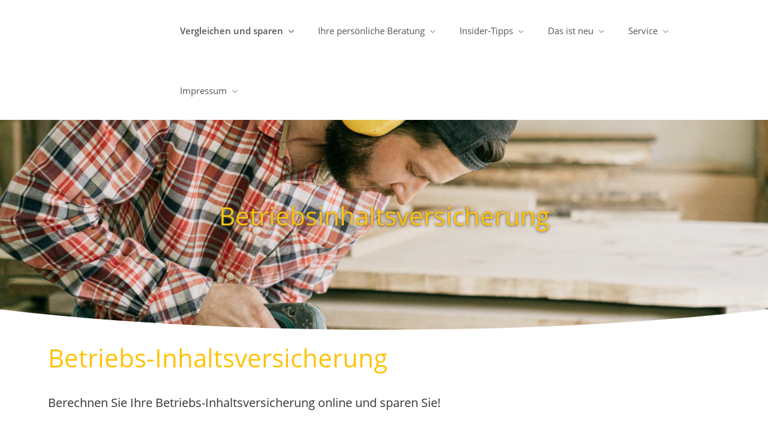

--- FILE ---
content_type: text/html; charset=utf-8
request_url: https://www.versicherung-luedenscheid.de/online-vergleich-guenstige-betriebs-inhaltsversicherung.html
body_size: 11873
content:
<!DOCTYPE html>
<html lang="de" itemscope itemtype="https://schema.org/WebPage">
<head>
<meta http-equiv="Content-Type" content="text/html; charset=utf-8" />
<title>Guido Schick VEWA Jorch GmbH - Ihr Online Versicherungsmakler in Lüdenscheid mit persönlicher Betreuung - Online Vergleich günstige Betriebs-Inhaltsversicherung, Lüdenscheid, Solingen, Düsseldorf</title>

<meta name="description" content="Online Vergleich günstige Betriebs-Inhaltsversicherung">
<meta name="keywords" content="Versicherungsmakler, Versicherung, Online Vergleich, günstige Betriebs-Inhaltsversicherung, Lüdenscheid, Solingen, Düsseldorf">
<meta name="referrer" content="strict-origin-when-cross-origin"><meta name="viewport" content="width=device-width, initial-scale=1 maximum-scale=1">
<meta name="generator" content="cm Homepage-Baukasten">
<!--[if IE]><meta http-equiv="X-UA-Compatible" content="IE=edge" /><![endif]-->
<link href="/content/minified.css.php?user=6765&landingpage=0&data=[base64]" rel="stylesheet" type="text/css" media="all"><link href="/content/minified.css.php?user=6765&landingpage=0&data=[base64]" rel="stylesheet" type="text/css" media="all"><link href="/content/minified.css.php?user=6765&landingpage=0&data=W3sidCI6MiwiaSI6MjcsInAiOnsidXNlciI6Njc2NSwibGFuZGluZ3BhZ2UiOjAsImNhY2hpbmdfdGltZSI6IiIsInNhdmVfdGltZSI6MTcyOTUxMTUyMH0sImMiOiI3M2Y2MDcyMSJ9XQ%3D%3D" rel="stylesheet" type="text/css" media="all"><link rel="canonical" href="https://www.versicherung-luedenscheid.de/online-vergleich-guenstige-betriebs-inhaltsversicherung.html"><meta property="og:url" content="https://www.versicherung-luedenscheid.de/online-vergleich-guenstige-betriebs-inhaltsversicherung.html"><meta property="og:locale" content="de_DE"><meta property="og:type" content="website"><meta itemprop="name" content="VEWA Jorch GmbH &ndash; Guido Schick"><meta property="og:title" content="Guido Schick VEWA Jorch GmbH - Ihr Online Versicherungsmakler in Lüdenscheid mit persönlicher Betreuung - Online Vergleich günstige Betriebs-Inhaltsversicherung, Lüdenscheid, Solingen, Düsseldorf"><meta property="og:description" content="Online Vergleich günstige Betriebs-Inhaltsversicherung"><meta property="og:image" content="https://content.digidor.de/content/pages/6765/marketing/standard.jpg?nocache=1768735692"><meta property="og:image:width" content="600"><meta property="og:image:height" content="315">
<script data-ehcookieblocker-obligatory>
var googleMapsArray = [];
	var dontPlaceSubmenu = 1;

</script>
<script src="/content/js/minified.js.php?user=6765&landingpage=0&data=[base64]" charset="UTF-8" data-ehcookieblocker-obligatory></script><script src="/content/js/minified.js.php?user=6765&landingpage=0&data=W3sidCI6MSwiaSI6MjQsInAiOltdLCJjIjoiNzM4ZjcyYTEifV0%3D" charset="UTF-8" data-ehcookieblocker-obligatory></script>
<!--USER:6765--></head>

<body class=" designtemplate208 motif-1 resp page-197941 mainparent-page-197899 parent-page-197939 first_element_designstage ">
<div class="bt_skip_to_contentcontainer" style="position: fixed; top: -1000px;"><a href="#contentcontainer" class="submitbutton">direkt zum Seiteninhalt</a></div><div id="centercontainer" class=""><div id="pagewrap"><!--NEW_SIDEBAR_placeholder--><div id="pagecontainer"><div class="element_wrapper wrap_header"><div id="menutoggle"></div><div class="element_wrapper wrap_menu"><nav class="new_menu"><ul role="menubar" id="menu" class="menutype4 responsive_dontslide"><li role="none" class="menuitem subactive firstitem" id="page-197899"><a role="menuitem" id="page-197899-link" aria-label="Vergleichen und sparen" href="versicherungsmakler-versicherung-luedenscheid.html">Vergleichen und sparen</a><span class="submenutoggle"></span><ul role="menu" aria-labelledby="page-197899-link"><li class="menusubitem firstitem submenu_h" id="page-197900"><div class="hdiv">Auto & Mobil</div><span class="submenutoggle"></span><ul role="menu" aria-labelledby="page-197900-link"><li role="none" class="menusubitem firstitem" id="page-197901"><a role="menuitem" id="page-197901-link" aria-label="Auto- und Motorrad" href="online-vergleich-guenstige-kfz-versicherung.html">Auto- und Motorrad</a><span class="submenutoggle"></span></li><li role="none" class="menusubitem" id="page-197902"><a role="menuitem" id="page-197902-link" aria-label="Anhänger" href="online-vergleich-guenstige-anhaengerversicherung.html">Anhänger</a><span class="submenutoggle"></span></li><li role="none" class="menusubitem" id="page-197979"><a role="menuitem" id="page-197979-link" aria-label="Wohnwagen" href="online-vergleich-guenstige-wohnwagenversicherung.html">Wohnwagen</a><span class="submenutoggle"></span></li><li role="none" class="menusubitem" id="page-287722"><a role="menuitem" id="page-287722-link" aria-label="Oldtimerversicherung" href="oldtimerversicherung-287722.html">Oldtimerversicherung</a><span class="submenutoggle"></span></li><li role="none" class="menusubitem" id="page-295905"><a role="menuitem" id="page-295905-link" aria-label=" hochwertige Fahrzeuge" href="hochwertige_fahrzeuge-295905.html"> hochwertige Fahrzeuge</a><span class="submenutoggle"></span></li><li role="none" class="menusubitem" id="page-344882"><a role="menuitem" id="page-344882-link" aria-label=" Fuhrparkversicherung" href="fuhrparkversicherung-344882.html"> Fuhrparkversicherung</a><span class="submenutoggle"></span></li><li role="none" class="menusubitem lastitem" id="page-573065"><a role="menuitem" id="page-573065-link" aria-label="E-Scooter, Roller" href="escooter_roller-573065.html">E-Scooter, Roller</a><span class="submenutoggle"></span></li></ul></li><li class="menusubitem submenu_h" id="page-197903"><div class="hdiv">Alles was Recht ist</div><span class="submenutoggle"></span><ul role="menu" aria-labelledby="page-197903-link"><li role="none" class="menusubitem firstitem lastitem" id="page-197904"><a role="menuitem" id="page-197904-link" aria-label="Rechtsschutz" href="online-vergleich-guenstige-rechtsschutzversicherung.html">Rechtsschutz</a><span class="submenutoggle"></span></li></ul></li><li class="menusubitem submenu_h" id="page-197905"><div class="hdiv">Haftpflicht</div><span class="submenutoggle"></span><ul role="menu" aria-labelledby="page-197905-link"><li role="none" class="menusubitem firstitem" id="page-197906"><a role="menuitem" id="page-197906-link" aria-label="Privat-Haftpflicht" href="online-vergleich-guenstige-privat-haftpflichtversicherung.html">Privat-Haftpflicht</a><span class="submenutoggle"></span></li><li role="none" class="menusubitem" id="page-197907"><a role="menuitem" id="page-197907-link" aria-label="Haus-Haftpflicht" href="online-vergleich-guenstige-haus-haftpflichtversicherung.html">Haus-Haftpflicht</a><span class="submenutoggle"></span></li><li role="none" class="menusubitem" id="page-197908"><a role="menuitem" id="page-197908-link" aria-label="Öltank-Haftpflicht" href="online-vergleich-guenstige-oeltank-haftpflichtversicherung.html">Öltank-Haftpflicht</a><span class="submenutoggle"></span></li><li role="none" class="menusubitem" id="page-197909"><a role="menuitem" id="page-197909-link" aria-label="Bauherrn-Haftpflicht" href="online-vergleich-guenstige-bauherrn-haftpflichtversicherung.html">Bauherrn-Haftpflicht</a><span class="submenutoggle"></span></li><li role="none" class="menusubitem" id="page-197910"><a role="menuitem" id="page-197910-link" aria-label="Hunde-Haftpflicht" href="online-vergleich-guenstige-hundehalter-haftpflichtversicherung.html">Hunde-Haftpflicht</a><span class="submenutoggle"></span></li><li role="none" class="menusubitem lastitem" id="page-197911"><a role="menuitem" id="page-197911-link" aria-label="Pferde-Haftpflicht" href="online-vergleich-guenstige-pferdehalter-haftpflichtversicherung.html">Pferde-Haftpflicht</a><span class="submenutoggle"></span></li></ul></li><li class="menusubitem submenu_h" id="page-197912"><div class="hdiv">Heim & Haus</div><span class="submenutoggle"></span><ul role="menu" aria-labelledby="page-197912-link"><li role="none" class="menusubitem firstitem" id="page-197914"><a role="menuitem" id="page-197914-link" aria-label="Wohngebäude" href="online-vergleich-guenstige-wohngebaeudeversicherung.html">Wohngebäude</a><span class="submenutoggle"></span></li><li role="none" class="menusubitem" id="page-197913"><a role="menuitem" id="page-197913-link" aria-label="Hausrat" href="online-vergleich-guenstige-hausratversicherung.html">Hausrat</a><span class="submenutoggle"></span></li><li role="none" class="menusubitem" id="page-197915"><a role="menuitem" id="page-197915-link" aria-label="Glas-Versicherung" href="angebot-und-vergleich-guenstige-glasversicherung.html">Glas-Versicherung</a><span class="submenutoggle"></span></li><li role="none" class="menusubitem" id="page-197917"><a role="menuitem" id="page-197917-link" aria-label="Photovoltaik" href="online-vergleich-guenstige-photovoltaikversicherung.html">Photovoltaik</a><span class="submenutoggle"></span></li><li role="none" class="menusubitem lastitem" id="page-197916"><a role="menuitem" id="page-197916-link" aria-label="Bauleistung" href="online-vergleich-guenstige-bauleistungsversicherung.html">Bauleistung</a><span class="submenutoggle"></span></li></ul></li><li class="menusubitem submenu_h" id="page-197918"><div class="hdiv">Leib & Leben</div><span class="submenutoggle"></span><ul role="menu" aria-labelledby="page-197918-link"><li role="none" class="menusubitem firstitem" id="page-197919"><a role="menuitem" id="page-197919-link" aria-label="Unfallversicherung" href="online-vergleich-guenstige-unfallversicherung.html">Unfallversicherung</a><span class="submenutoggle"></span></li><li role="none" class="menusubitem" id="page-197921"><a role="menuitem" id="page-197921-link" aria-label="Berufsunfähigkeit" href="angebot-und-vergleich-guenstige-berufsunfaehigkeitsversicherung.html">Berufsunfähigkeit</a><span class="submenutoggle"></span></li><li role="none" class="menusubitem" id="page-197920"><a role="menuitem" id="page-197920-link" aria-label="Risikoleben" href="online-vergleich-guenstige-risikolebensversicherung.html">Risikoleben</a><span class="submenutoggle"></span></li><li role="none" class="menusubitem" id="page-224539"><a role="menuitem" id="page-224539-link" aria-label="Sterbegeld" href="sterbegeld-224539.html">Sterbegeld</a><span class="submenutoggle"></span></li><li role="none" class="menusubitem lastitem" id="page-197922"><a role="menuitem" id="page-197922-link" aria-label="Grundfähigkeit" href="angebot-und-vergleich-guenstige-grundfaehigkeitsversicherung.html">Grundfähigkeit</a><span class="submenutoggle"></span></li></ul></li><li class="menusubitem submenu_h" id="page-197923"><div class="hdiv">Krankenversicherung</div><span class="submenutoggle"></span><ul role="menu" aria-labelledby="page-197923-link"><li role="none" class="menusubitem firstitem" id="page-197925"><a role="menuitem" id="page-197925-link" aria-label="Krankenzusatz" href="angebot-und-vergleich-guenstige-krankenzusatzversicherung.html">Krankenzusatz</a><span class="submenutoggle"></span></li><li role="none" class="menusubitem" id="page-278795"><a role="menuitem" id="page-278795-link" aria-label="ambulante Krankenzusatzversicherung" href="ambulante_krankenzusatzversicherung-278795.html">ambulante Krankenzusatzversicherung</a><span class="submenutoggle"></span></li><li role="none" class="menusubitem" id="page-197924"><a role="menuitem" id="page-197924-link" aria-label="Private Krankenversicherung" href="angebot-und-vergleich-guenstige-private-krankenversicherung.html">Private Krankenversicherung</a><span class="submenutoggle"></span></li><li role="none" class="menusubitem" id="page-197928"><a role="menuitem" id="page-197928-link" aria-label="Pflegeversicherung" href="angebot-und-vergleich-guenstige-pflegeversicherung.html">Pflegeversicherung</a><span class="submenutoggle"></span></li><li role="none" class="menusubitem" id="page-197926"><a role="menuitem" id="page-197926-link" aria-label="Zahnzusatz-Versicherung" href="online-vergleich-beste-zahnzusatzversicherung.html">Zahnzusatz-Versicherung</a><span class="submenutoggle"></span></li><li role="none" class="menusubitem" id="page-197927"><a role="menuitem" id="page-197927-link" aria-label="Krankentagegeld" href="angebot-und-vergleich-guenstige-krankentagegeldversicherung.html">Krankentagegeld</a><span class="submenutoggle"></span></li><li role="none" class="menusubitem" id="page-197929"><a role="menuitem" id="page-197929-link" aria-label="Auslandsreisekranken" href="online-berechnung-guenstige-auslandsreisekrankenversicherung.html">Auslandsreisekranken</a><span class="submenutoggle"></span></li><li role="none" class="menusubitem lastitem" id="page-202552"><a role="menuitem" id="page-202552-link" aria-label="Reiserücktrittskosten" href="online-berechnung-guenstige-reiseruecktrittsversicherung.html">Reiserücktrittskosten</a><span class="submenutoggle"></span></li></ul></li><li class="menusubitem submenu_h" id="page-197930"><div class="hdiv">Vorsorge & Sparen</div><span class="submenutoggle"></span><ul role="menu" aria-labelledby="page-197930-link"><li role="none" class="menusubitem firstitem" id="page-197931"><a role="menuitem" id="page-197931-link" aria-label="Riester-Rente" href="angebot-und-vergleich-guenstige-riester-rente.html">Riester-Rente</a><span class="submenutoggle"></span></li><li role="none" class="menusubitem" id="page-197932"><a role="menuitem" id="page-197932-link" aria-label="Rürup-Rente" href="angebot-und-vergleich-guenstige-ruerup-rente.html">Rürup-Rente</a><span class="submenutoggle"></span></li><li role="none" class="menusubitem" id="page-197933"><a role="menuitem" id="page-197933-link" aria-label="Rentenversicherung" href="angebot-und-vergleich-guenstige-rentenversicherung.html">Rentenversicherung</a><span class="submenutoggle"></span></li><li role="none" class="menusubitem lastitem" id="page-197934"><a role="menuitem" id="page-197934-link" aria-label="Fondsgebundene Rentenversicherung" href="angebot-und-vergleich-guenstige-fondsgebundene-rentenversicherung.html">Fondsgebundene Rentenversicherung</a><span class="submenutoggle"></span></li></ul></li><li class="menusubitem submenu_h" id="page-197935"><div class="hdiv">Tierversicherungen</div><span class="submenutoggle"></span><ul role="menu" aria-labelledby="page-197935-link"><li role="none" class="menusubitem firstitem" id="page-197936"><a role="menuitem" id="page-197936-link" aria-label="Hundekrankenversicherung" href="hundekrankenversicherung-197936.html">Hundekrankenversicherung</a><span class="submenutoggle"></span></li><li role="none" class="menusubitem lastitem" id="page-1088046"><a role="menuitem" id="page-1088046-link" aria-label="Pferdekrankenversicherung" href="pferdekrankenversicherung-1088046.html">Pferdekrankenversicherung</a><span class="submenutoggle"></span></li></ul></li><li class="menusubitem subsubactive submenu_h" id="page-197939"><div class="hdiv">Betriebliche Versicherungen</div><span class="submenutoggle"></span><ul role="menu" aria-labelledby="page-197939-link"><li role="none" class="menusubitem firstitem" id="page-197940"><a role="menuitem" id="page-197940-link" aria-label="Gewerbe-Rechtsschutz" href="online-vergleich-guenstige-betriebliche-rechtsschutzversicherung.html">Gewerbe-Rechtsschutz</a><span class="submenutoggle"></span></li><li role="none" class="menusubitem" id="page-197942"><a role="menuitem" id="page-197942-link" aria-label="Betriebshaftpflicht" href="online-vergleich-guenstige-betriebs-haftpflichtversicherung.html">Betriebshaftpflicht</a><span class="submenutoggle"></span></li><li role="none" class="menusubitem" id="page-296886"><a role="menuitem" id="page-296886-link" aria-label="Vermögensschadenhaftpflichtversicherung" href="vermoegensschadenhaftpflichtversicherung-296886.html">Vermögensschadenhaftpflichtversicherung</a><span class="submenutoggle"></span></li><li role="none" class="menusubitemactive" id="page-197941"><a role="menuitem" id="page-197941-link" aria-label="Betriebs-Inhalt" href="online-vergleich-guenstige-betriebs-inhaltsversicherung.html">Betriebs-Inhalt</a><span class="submenutoggle"></span></li><li role="none" class="menusubitem" id="page-197943"><a role="menuitem" id="page-197943-link" aria-label="Betriebsausfall" href="online-vergleich-guenstige-betriebsausfallversicherung.html">Betriebsausfall</a><span class="submenutoggle"></span></li><li role="none" class="menusubitem" id="page-197944"><a role="menuitem" id="page-197944-link" aria-label="Elektronik" href="online-vergleich-guenstige-elektronikversicherung.html">Elektronik</a><span class="submenutoggle"></span></li><li role="none" class="menusubitem" id="page-197945"><a role="menuitem" id="page-197945-link" aria-label="Maschinenversicherung" href="online-vergleich-guenstige-maschinenversicherung.html">Maschinenversicherung</a><span class="submenutoggle"></span></li><li role="none" class="menusubitem" id="page-892887"><a role="menuitem" id="page-892887-link" aria-label="Cyberversicherung" href="cyberversicherung-892887.html">Cyberversicherung</a><span class="submenutoggle"></span></li><li role="none" class="menusubitem" id="page-210821"><a role="menuitem" id="page-210821-link" aria-label="Kautionsversicherung" href="online-angebot-guenstige-kautionsversicherung-luedenscheid-solingen-duesseldorf.html">Kautionsversicherung</a><span class="submenutoggle"></span></li><li role="none" class="menusubitem" id="page-892897"><a role="menuitem" id="page-892897-link" aria-label="Architektenhaftpflichtversicherung" href="architektenhaftpflichtversicherung-892897.html">Architektenhaftpflichtversicherung</a><span class="submenutoggle"></span></li><li role="none" class="menusubitem lastitem" id="page-892892"><a role="menuitem" id="page-892892-link" aria-label="Arzthaftpflichtversicherung" href="arzthaftpflichtversicherung-892892.html">Arzthaftpflichtversicherung</a><span class="submenutoggle"></span></li></ul></li><li class="menusubitem submenu_h" id="page-206280"><div class="hdiv">Betriebliche Altersversorgung</div><span class="submenutoggle"></span><ul role="menu" aria-labelledby="page-206280-link"><li role="none" class="menusubitem firstitem" id="page-206284"><a role="menuitem" id="page-206284-link" aria-label=" Direktversicherung Arbeitnehmer" href="angebot-und-vergleich-guenstige-direktversicherung-arbeitnehmer.html"> Direktversicherung Arbeitnehmer</a><span class="submenutoggle"></span></li><li role="none" class="menusubitem" id="page-206281"><a role="menuitem" id="page-206281-link" aria-label="Direktversicherung Arbeitgeber" href="angebot-und-vergleich-guenstige-direktversicherung-arbeitgeber.html">Direktversicherung Arbeitgeber</a><span class="submenutoggle"></span></li><li role="none" class="menusubitem" id="page-210982"><a role="menuitem" id="page-210982-link" aria-label="Minijobrente" href="online-vergleich-minijobrente.html">Minijobrente</a><span class="submenutoggle"></span></li><li role="none" class="menusubitem lastitem" id="page-206282"><a role="menuitem" id="page-206282-link" aria-label="Unterstützungskasse" href="vergleich-und-angebot-guenstige-unterstuetzungskasse.html">Unterstützungskasse</a><span class="submenutoggle"></span></li></ul></li><li role="none" class="menusubitem" id="page-572929"><a role="menuitem" id="page-572929-link" aria-label="Fahrradversicherung E-Bike-Versicherung" href="fahrradversicherung_ebikeversicherung-572929.html">Fahrradversicherung E-Bike-Versicherung</a><span class="submenutoggle"></span></li><li role="none" class="menusubitem" id="page-296423"><a role="menuitem" id="page-296423-link" aria-label="Handyversicherung" href="handyversicherung-296423.html">Handyversicherung</a><span class="submenutoggle"></span></li><li role="none" class="menusubitem" id="page-471842"><a role="menuitem" id="page-471842-link" aria-label="Drohnenversicherung" href="drohnenversicherung-471842.html">Drohnenversicherung</a><span class="submenutoggle"></span></li><li class="menusubitem submenu_h" id="page-210165"><div class="hdiv">Ihr Versicherungsmakler für Sie vor Ort...</div><span class="submenutoggle"></span><ul role="menu" aria-labelledby="page-210165-link"><li role="none" class="menusubitem firstitem" id="page-210166"><a role="menuitem" id="page-210166-link" aria-label="Versicherungen Lüdenscheid" href="versicherungen_luedenscheid-210166.html">Versicherungen Lüdenscheid</a><span class="submenutoggle"></span></li><li role="none" class="menusubitem" id="page-210167"><a role="menuitem" id="page-210167-link" aria-label="für Düsseldorf" href="versicherungsmakler-versicherung-duesseldorf.html">für Düsseldorf</a><span class="submenutoggle"></span></li><li role="none" class="menusubitem" id="page-210641"><a role="menuitem" id="page-210641-link" aria-label="für Solingen" href="versicherungsmakler-versicherung-solingen.html">für Solingen</a><span class="submenutoggle"></span></li><li role="none" class="menusubitem" id="page-217803"><a role="menuitem" id="page-217803-link" aria-label="für Arnsberg" href="fuer_arnsberg-217803.html">für Arnsberg</a><span class="submenutoggle"></span></li><li role="none" class="menusubitem lastitem" id="page-280201"><a role="menuitem" id="page-280201-link" aria-label="für Werdohl und Neuenrade" href="fuer_werdohl_und_neuenrade-280201.html">für Werdohl und Neuenrade</a><span class="submenutoggle"></span></li></ul></li><li role="none" class="menusubitem lastitem" id="page-267073"><a role="menuitem" id="page-267073-link" aria-label="Ihre Versicherungsmakler" href="ihre_versicherungsmakler-267073.html">Ihre Versicherungsmakler</a><span class="submenutoggle"></span></li></ul></li><li role="none" class="menuitem" id="page-197894"><a role="menuitem" id="page-197894-link" aria-label="Ihre persönliche Beratung" href="persoenliche-online-beratung.html">Ihre persönliche Beratung</a><span class="submenutoggle"></span><ul role="menu" aria-labelledby="page-197894-link"><li role="none" class="menusubitem firstitem" id="page-197895"><a role="menuitem" id="page-197895-link" aria-label="Terminanfrage" href="terminanfrage-online-beratung-guenstige-versicherung.html">Terminanfrage</a><span class="submenutoggle"></span></li><li role="none" class="menusubitem" id="page-197950"><a role="menuitem" id="page-197950-link" aria-label="Online-Büro" href="online-beratung-guenstige-versicherung.html">Online-Büro</a><span class="submenutoggle"></span></li><li class="menusubitem submenu_h" id="page-197953"><div class="hdiv">Feedback</div><span class="submenutoggle"></span></li><li role="none" class="menusubitem" id="page-197954"><a role="menuitem" id="page-197954-link" aria-label="Kundenmeinungen" href="kundenmeinungen.html">Kundenmeinungen</a><span class="submenutoggle"></span></li><li role="none" class="menusubitem lastitem" id="page-197896"><a role="menuitem" id="page-197896-link" aria-label="Beratungsfeedback" href="beratungsfeedback-197896.html">Beratungsfeedback</a><span class="submenutoggle"></span></li></ul></li><li role="none" class="menuitem" id="page-201328"><a role="menuitem" id="page-201328-link" aria-label="Insider-Tipps" href="insider-tipps.html">Insider-Tipps</a><span class="submenutoggle"></span><ul role="menu" aria-labelledby="page-201328-link"><li class="menusubitem firstitem submenu_h" id="page-210914"><div class="hdiv">Insider-Tipps</div><span class="submenutoggle"></span></li><li role="none" class="menusubitem" id="page-218341"><a role="menuitem" id="page-218341-link" aria-label="Autoversicherung wechseln" href="autoversicherung_wechseln-218341.html">Autoversicherung wechseln</a><span class="submenutoggle"></span></li><li role="none" class="menusubitem" id="page-276221"><a role="menuitem" id="page-276221-link" aria-label="Was alles passieren kann..." href="was_alles_passieren_kann-276221.html">Was alles passieren kann...</a><span class="submenutoggle"></span></li><li role="none" class="menusubitem" id="page-264741"><a role="menuitem" id="page-264741-link" aria-label=" Die 10 größten Fehler bei der Altersvorsorge" href="die__groessten_fehler_bei_der_altersvorsorge-264741.html"> Die 10 größten Fehler bei der Altersvorsorge</a><span class="submenutoggle"></span></li><li role="none" class="menusubitem" id="page-295953"><a role="menuitem" id="page-295953-link" aria-label="Versicherungsvergleichsrechner" href="versicherungsvergleichsrechner-295953.html">Versicherungsvergleichsrechner</a><span class="submenutoggle"></span></li><li role="none" class="menusubitem" id="page-251740"><a role="menuitem" id="page-251740-link" aria-label=" Firmen Kfz-Versicherung" href="firmen-kfz-versicherung.html"> Firmen Kfz-Versicherung</a><span class="submenutoggle"></span></li><li role="none" class="menusubitem" id="page-252010"><a role="menuitem" id="page-252010-link" aria-label="Versicherungs App" href="versicherungs_app-252010.html">Versicherungs App</a><span class="submenutoggle"></span></li><li role="none" class="menusubitem" id="page-265505"><a role="menuitem" id="page-265505-link" aria-label="Berufsunfähigkeit mal ganz anders betrachtet" href="berufsunfaehigkeit_mal_ganz_anders_betrachtet-265505.html">Berufsunfähigkeit mal ganz anders betrachtet</a><span class="submenutoggle"></span></li><li role="none" class="menusubitem" id="page-210917"><a role="menuitem" id="page-210917-link" aria-label="Unfallversicherung" href="insider-tipps-zur-unfallversicherung.html">Unfallversicherung</a><span class="submenutoggle"></span></li><li role="none" class="menusubitem" id="page-210911"><a role="menuitem" id="page-210911-link" aria-label="Private Krankenversicherung" href="insider-tipps-private-krankenversicherung.html">Private Krankenversicherung</a><span class="submenutoggle"></span></li><li role="none" class="menusubitem" id="page-251754"><a role="menuitem" id="page-251754-link" aria-label="Private Krankenversicherung für Selbständige" href="private-krankenversicherung-fuer-selbstaendige.html">Private Krankenversicherung für Selbständige</a><span class="submenutoggle"></span></li><li role="none" class="menusubitem" id="page-265502"><a role="menuitem" id="page-265502-link" aria-label="Private Krankenvollversicherung für Angestellte" href="private_krankenvollversicherung_fuer_angestellte-265502.html">Private Krankenvollversicherung für Angestellte</a><span class="submenutoggle"></span></li><li role="none" class="menusubitem" id="page-248219"><a role="menuitem" id="page-248219-link" aria-label="Gesetzliche oder private Krankenversicherung" href="gesetzliche_oder_private_krankenversicherung-248219.html">Gesetzliche oder private Krankenversicherung</a><span class="submenutoggle"></span></li><li role="none" class="menusubitem" id="page-210909"><a role="menuitem" id="page-210909-link" aria-label="Pflegeversicherung" href="insider-tipps-pflegeversicherung.html">Pflegeversicherung</a><span class="submenutoggle"></span></li><li role="none" class="menusubitem" id="page-265503"><a role="menuitem" id="page-265503-link" aria-label="Häufige Irrtümer in der Riesterrente" href="haeufige_irrtuemer_in_der_riesterrente-265503.html">Häufige Irrtümer in der Riesterrente</a><span class="submenutoggle"></span></li><li role="none" class="menusubitem" id="page-248933"><a role="menuitem" id="page-248933-link" aria-label="Warum betriebliche Altersvorsorge?" href="warum_betriebliche_altersvorsorge-248933.html">Warum betriebliche Altersvorsorge?</a><span class="submenutoggle"></span></li><li role="none" class="menusubitem" id="page-210820"><a role="menuitem" id="page-210820-link" aria-label="Betriebliche Versicherungen" href="alles-ueber-betriebliche-versicherungen-luedenscheid-solingen-duesseldorf.html">Betriebliche Versicherungen</a><span class="submenutoggle"></span></li><li role="none" class="menusubitem" id="page-206283"><a role="menuitem" id="page-206283-link" aria-label="Arbeitgeberattraktivität stärken" href="betriebliche-versorgungsleistungen.html">Arbeitgeberattraktivität stärken</a><span class="submenutoggle"></span></li><li role="none" class="menusubitem" id="page-243596"><a role="menuitem" id="page-243596-link" aria-label="Was ist ein Versicherungsmakler" href="was_ist_ein_versicherungsmakler-243596.html">Was ist ein Versicherungsmakler</a><span class="submenutoggle"></span></li><li role="none" class="menusubitem lastitem" id="page-277734"><a role="menuitem" id="page-277734-link" aria-label="Versicherungsbedarf ermitteln" href="versicherungsbedarf_ermitteln-277734.html">Versicherungsbedarf ermitteln</a><span class="submenutoggle"></span></li></ul></li><li role="none" class="menuitem" id="page-197897"><a role="menuitem" id="page-197897-link" aria-label="Das ist neu" href="neuigkeiten-versicherung-versicherungsmakler-luedenscheid.html">Das ist neu</a><span class="submenutoggle"></span><ul role="menu" aria-labelledby="page-197897-link"><li class="menusubitem firstitem submenu_h" id="page-197898"><div class="hdiv">Der aktuelle Insider-Newsletter</div><span class="submenutoggle"></span></li><li role="none" class="menusubitem lastitem" id="page-197980"><a role="menuitem" id="page-197980-link" aria-label="Newsletter vom 10.07.15" href="newsletter_vom-197980.html">Newsletter vom 10.07.15</a><span class="submenutoggle"></span></li></ul></li><li role="none" class="menuitem" id="page-197946"><a role="menuitem" id="page-197946-link" aria-label="Service" href="-service-bereich-versicherung-versicherungsmakler-luedenscheid.html">Service</a><span class="submenutoggle"></span><ul role="menu" aria-labelledby="page-197946-link"><li class="menusubitem firstitem submenu_h" id="page-197955"><div class="hdiv">Schaden</div><span class="submenutoggle"></span></li><li role="none" class="menusubitem" id="page-197948"><a role="menuitem" id="page-197948-link" aria-label="Schaden melden" href="online-schaden-melden.html">Schaden melden</a><span class="submenutoggle"></span></li><li class="menusubitem submenu_h" id="page-197956"><div class="hdiv">Vertragsservice</div><span class="submenutoggle"></span></li><li role="none" class="menusubitem" id="page-197947"><a role="menuitem" id="page-197947-link" aria-label="Persönliche Daten ändern" href="persoenliche_daten_aendern-197947.html">Persönliche Daten ändern</a><span class="submenutoggle"></span></li><li role="none" class="menusubitem" id="page-197957"><a role="menuitem" id="page-197957-link" aria-label="KFZ-Unterlagen anfordern" href="kfzunterlagen_anfordern-197957.html">KFZ-Unterlagen anfordern</a><span class="submenutoggle"></span></li><li class="menusubitem submenu_h" id="page-197958"><div class="hdiv">Termine</div><span class="submenutoggle"></span></li><li role="none" class="menusubitem" id="page-197959"><a role="menuitem" id="page-197959-link" aria-label="Terminanfrage ..." href="/terminanfrage-197895.html">Terminanfrage ...</a><span class="submenutoggle"></span></li><li role="none" class="menusubitem" id="page-197960"><a role="menuitem" id="page-197960-link" aria-label="Bitte um Rückruf ..." href="bitte_um_rueckruf-197960.html">Bitte um Rückruf ...</a><span class="submenutoggle"></span></li><li class="menusubitem submenu_h" id="page-197961"><div class="hdiv">Weiterempfehlung</div><span class="submenutoggle"></span></li><li role="none" class="menusubitem" id="page-197962"><a role="menuitem" id="page-197962-link" aria-label="Sie möchten mich weiterempfehlen ..." href="sie_moechten_mich_weiterempfehlen-197962.html">Sie möchten mich weiterempfehlen ...</a><span class="submenutoggle"></span></li><li class="menusubitem submenu_h" id="page-247822"><div class="hdiv">Digitale Unterschrift</div><span class="submenutoggle"></span></li><li role="none" class="menusubitem lastitem" id="page-247871"><a role="menuitem" id="page-247871-link" aria-label="Papierloser Versicherungsantrag" href="papierloser_versicherungsantrag-247871.html">Papierloser Versicherungsantrag</a><span class="submenutoggle"></span></li></ul></li><li role="none" class="menuitem lastitem" id="page-197949"><a role="menuitem" id="page-197949-link" aria-label="Impressum" href="impressum-197949.html">Impressum</a><span class="submenutoggle"></span><ul role="menu" aria-labelledby="page-197949-link"><li role="none" class="menusubitem firstitem" id="page-197963"><a role="menuitem" id="page-197963-link" aria-label="Vorstellung" href="versicherungsmakler-versicherung-luedenscheid-vorstellung.html">Vorstellung</a><span class="submenutoggle"></span></li><li role="none" class="menusubitem" id="page-267848"><a role="menuitem" id="page-267848-link" aria-label="Impressum Diana Heiter" href="impressum_diana_heiter-267848.html">Impressum Diana Heiter</a><span class="submenutoggle"></span></li><li role="none" class="menusubitem" id="page-295695"><a role="menuitem" id="page-295695-link" aria-label="Impressum Meinolf Bussmann" href="impressum_meinolf_bussmann-295695.html">Impressum Meinolf Bussmann</a><span class="submenutoggle"></span></li><li role="none" class="menusubitem lastitem" id="page-197964"><a role="menuitem" id="page-197964-link" aria-label="So finden Sie uns" href="versicherungsmakler-versicherung-luedenscheid-anschrift-.html">So finden Sie uns</a><span class="submenutoggle"></span></li></ul></li></ul></nav></div><header><div id="titleback"><div id="titlecontainer"><div class="pagetitle">Online Vergleich günstige Betriebs-Inhaltsversicherung, Lüdenscheid, Solingen, Düsseldorf</div></div></div></header></div><div id="contentcontainer"><!--###maincontent### begin --><div class="element_wrapper wrap_cmod wrap_designstage first  small mobile_small"><div id="cmod_1514008" class="cmod cmod_designstage  small mobile_small first"><!--contentelement start--><div class="cmod_wrapper"><div class="designstage_type_image designstage_background_transition_ with_light_text_shadow" id="designstage_element_84928"><div class="designstage_background"></div><div class="designstage_text center"><h2>Betriebsinhaltsversicherung</h2></div></div></div><hr><!--contentelement end--></div></div><div class="element_wrapper wrap_cmod wrap_owncont "><div id="cmod_376180" class="cmod cmod_owncont"><!--contentelement start--><div class="cmod_wrapper"><h2>Betriebs-Inhaltsversicherung</h2><p style="text-align: left;"><span style="font-size: 20px;">Berechnen Sie Ihre Betriebs-Inhaltsversicherung online und sparen Sie!</span></p><div class="cmod_bottom"></div></div><hr><!--contentelement end--></div></div><div class="element_wrapper wrap_cmod wrap_owncont "><div id="cmod_376041" class="cmod cmod_owncont"><!--contentelement start--><div class="cmod_wrapper"><p>Rechnen Sie im folgenden <strong>Vergleichsrechner</strong> für die <strong>Inhaltsversicherung</strong> und <strong>schließen direkt ab</strong>! Bei <strong>offenen Fragen</strong> buchen Sie mit dem<strong> nebenstehenden Button</strong> einfach Ihren <strong><a href="http://schick.expertenhomepage.de/ihre_persoenliche_beratung-197894.html">persönlichen Online-Beratungstermin</a></strong>. Sie erhalten in dem Gespräch alles Wissenswerte rund um Ihre Fragen und können das Angebot in aller Ruhe prüfen.</p>
<p>                                                   <a href="terminanfrage-online-beratung-guenstige-versicherung.html" class="submitbutton">Beratungstermin vereinbaren</a></p><div class="cmod_bottom"></div></div><hr><!--contentelement end--></div></div><div class="element_wrapper wrap_cmod wrap_catcher "><div id="cmod_384960" class="cmod cmod_catcher "><!--contentelement start--><div class="catcherset countcolumns2" id="catcherset6949"><div class="catcherrow"><div class="catcher"><div class="image"><img src="/content/images/catcher/4df072401b093.jpg" alt="Betriebs- Inhaltsversicherung" style="width: 100%;"></div><div class="header"><h3>Betriebs- Inhaltsversicherung</h3></div><div class="content"><p class="submitbuttonContainer"><a class="submitbutton" href="inhaltsrechner-204625.html" target="_self">Jetzt Berechnen</a></p></div></div></div></div><hr><!--contentelement end--></div></div><div class="element_wrapper wrap_cmod wrap_redcont "><div id="cmod_371681" class="cmod cmod_redcont"><!--contentelement start--><div class="cmod_wrapper"><h1>Betriebs-Inhaltsversicherung</h1><img src="https://redaktion.homepagesysteme.de/eh-content/redcont/images/imgred1135.jpg" class="redcont_img" width="125" alt="Betriebs-Inhaltsversicherung" data-imagelicense="CC0"><p>Zur so genannten Inhaltsversicherung zählen der Schutz gegen Feuer, Leitungswasserschäden, Sturm, Glasschäden, Einbruch und Diebstahl.</p>
<p><strong>"Gebündelte Geschäftsversicherung"<br></strong>All diese Sachrisiken können gleichzeitig in einer "Gebündelten Geschäftsversicherung" abgesichert werden &ndash; durch die Zusammenfassung in einer solchen Kombipolice lassen sich diese Gefahren zu einem deutlich günstigeren Preis und mit weniger Aufwand versichern, als dies durch mehrere Einzelverträge möglich wäre.</p>
<p>Die Gebündelte Geschäftsversicherung kann zudem einen finanziellen Schutz bei Betriebsunterbrechungen einschließen: muss die betriebliche Tätigkeit &ndash; etwa nach einem Brand, Rohrbruch oder einem anderen Schaden &ndash; zeitweise eingestellt werden, sichert die Betriebsunterbrechungsversicherung den entgangenen Gewinn und die laufenden Betriebskosten wie Löhne und Gehälter.</p>
<p>Sie bezahlt außerdem Maßnahmen, um die Betriebsfähigkeit zu erhalten oder möglichst schnell wieder herzustellen &ndash; zum Beispiel die Kosten für Leihmaschinen.</p><div class="cmod_bottom"></div></div><hr><!--contentelement end--></div></div><div class="element_wrapper wrap_cmod wrap_owncont "><div id="cmod_1327534" class="cmod cmod_owncont"><!--contentelement start--><div class="cmod_wrapper"><h1>Betriebsinhaltsversicherung: Schutz für Ihr Unternehmen</h1>
<p>Die Betriebsinhaltsversicherung ist ein entscheidender Aspekt für den Schutz Ihres Unternehmens. In diesem Artikel erfahren Sie alles Wissenswerte über diese Versicherung, von den Grundlagen bis zu den wichtigen Details. Wir werden Ihnen Schritt für Schritt erklären, wie Sie Ihr Unternehmen vor unvorhergesehenen Ereignissen schützen können.</p>
<h2>1. Was ist eine Betriebsinhaltsversicherung?</h2>
<p>Die Betriebsinhaltsversicherung, auch bekannt als Gewerbeinhaltsversicherung, ist eine Versicherungspolice, die Ihr Unternehmen vor finanziellen Verlusten aufgrund von Schäden oder Verlusten an betrieblichen Vermögenswerten schützt. Diese Vermögenswerte können Bürogebäude, Inventar, Maschinen, Computer und andere betriebliche Ausrüstungen umfassen.</p>
<h2>2. Warum ist sie wichtig?</h2>
<h3>2.1 Schutz vor Naturkatastrophen</h3>
<p>Die Betriebsinhaltsversicherung schützt Ihr Unternehmen vor den finanziellen Auswirkungen von Naturkatastrophen wie Überschwemmungen, Bränden oder Stürmen. Diese Ereignisse können erhebliche Schäden an Ihrem Inventar und Gebäude verursachen.</p>
<h3>2.2 Schutz vor Diebstahl und Vandalismus</h3>
<p>Ihr Unternehmen kann auch Ziel von Diebstahl und Vandalismus werden. Diese Versicherung bietet Schutz, um den finanziellen Schaden zu minimieren, den solche kriminellen Handlungen verursachen können.</p>
<h3>2.3 Kontinuität des Geschäftsbetriebs</h3>
<p>Im Falle eines Schadens können Sie mit der Betriebsinhaltsversicherung Ihren Geschäftsbetrieb aufrechterhalten. Dies kann durch die Deckung von Mietkosten für temporäre Räumlichkeiten oder die Finanzierung von Ersatzgeräten erfolgen.</p>
<h2>3. Arten der Betriebsinhaltsversicherung</h2>
<p>Es gibt verschiedene Arten von Betriebsinhaltsversicherungen, darunter:</p>
<h3>3.1 Allgefahrenversicherung</h3>
<p>Diese Police bietet Schutz vor einer breiten Palette von Risiken, einschließlich Naturkatastrophen, Diebstahl und Brand.</p>
<h3>3.2 Benannte Gefahrenversicherung</h3>
<p>Hier werden nur bestimmte Gefahren, die in der Police aufgeführt sind, abgedeckt. Dies kann eine kostengünstigere Option sein.</p>
<h3>3.3 Erweiterte Deckung</h3>
<p>Diese Option bietet zusätzliche Deckung für spezielle Bedürfnisse Ihres Unternehmens, wie z. B. den Schutz von Daten oder elektronischer Ausrüstung.</p>
<h2>4. Wie wird die Prämie berechnet?</h2>
<p>Die Prämie für Ihre Betriebsinhaltsversicherung hängt von verschiedenen Faktoren ab, darunter die Art Ihres Unternehmens, die Lage, die Größe und der Umfang der gewünschten Deckung. Es ist ratsam, mehrere Angebote von verschiedenen Versicherungsunternehmen einzuholen, um die beste Option für Ihr Unternehmen zu finden.</p>
<h2>5. Worauf sollten Sie bei der Auswahl achten?</h2>
<h3>5.1 Deckungsumfang</h3>
<p>Stellen Sie sicher, dass die gewählte Police alle wichtigen Vermögenswerte Ihres Unternehmens abdeckt, um vollständigen Schutz zu gewährleisten.</p>
<h3>5.2 Selbstbeteiligung</h3>
<p>Überlegen Sie, wie hoch die Selbstbeteiligung sein sollte. Eine höhere Selbstbeteiligung kann zu niedrigeren Prämien führen, aber auch zu höheren Kosten im Schadensfall.</p>
<h3>5.3 Versicherungsgesellschaft</h3>
<p>Wählen Sie eine etablierte und vertrauenswürdige Versicherungsgesellschaft mit Erfahrung in der Gewerbeversicherung.</p>
<h2>6. Fazit</h2>
<p>Die Betriebsinhaltsversicherung ist ein unverzichtbarer Schutz für Ihr Unternehmen. Sie bietet Schutz vor einer Vielzahl von Risiken und sorgt für die Kontinuität Ihres Geschäftsbetriebs, selbst in schwierigen Zeiten. Stellen Sie sicher, dass Sie die richtige Police auswählen und Ihre Vermögenswerte angemessen schützen.</p>
<h2>7. Häufig gestellte Fragen</h2>
<h3>7.1. Muss jedes Unternehmen eine Betriebsinhaltsversicherung haben?</h3>
<p>Nein, die Betriebsinhaltsversicherung ist in den meisten Fällen optional. Es wird jedoch dringend empfohlen, da sie Ihr Unternehmen vor erheblichen finanziellen Verlusten schützen kann.</p>
<h3>7.2. Wie kann ich meine Prämienkosten senken?</h3>
<p>Sie können Ihre Prämienkosten senken, indem Sie eine höhere Selbstbeteiligung wählen oder Sicherheitsmaßnahmen in Ihrem Unternehmen implementieren, um die Risiken zu reduzieren.</p>
<h3>7.3. Gilt die Betriebsinhaltsversicherung auch für Home-Office-Unternehmen?</h3>
<p>Ja, die Betriebsinhaltsversicherung kann auch für Home-Office-Unternehmen relevant sein, um Ihre betrieblichen Vermögenswerte zu schützen.</p>
<h3>7.4. Wie schnell tritt die Versicherung in Kraft?</h3>
<p>Die meisten Betriebsinhaltsversicherungen treten in der Regel sofort nach Abschluss der Police in Kraft.</p>
<h3>7.5. Kann ich die Deckung im Laufe der Zeit anpassen?</h3>
<p>Ja, Sie können die Deckung Ihrer Betriebsinhaltsversicherung im Laufe der Zeit anpassen, um sich den sich ändernden Bedürfnissen Ihres Unternehmens anzupassen.</p>
<p> </p><div class="cmod_bottom"></div></div><hr><!--contentelement end--></div></div><div class="element_wrapper wrap_cmod wrap_form last "><div id="cmod_371682" class="cmod cmod_form "><!--contentelement start--><a id="form-371682"></a><div class="form_calcdiv"><div id="includeform_16" class="includeform">
			<form id="form_371682" name="form_16" method="post" class="checkform" novalidate="novalidate" action="online-vergleich-guenstige-betriebs-inhaltsversicherung.html#form-371682">
				<input type="hidden" name="user" value="6765">
				<input type="hidden" name="page" value="197941">
				<input type="hidden" name="tracking_page_id" value="197941">
				<input type="hidden" name="form" value="16">
				<input type="hidden" name="title" value="Vergleich und Angebot Betriebs-Inhaltsversicherung">
				<input type="hidden" name="form_element_id" value="371682">
				<input type="hidden" name="custom_mailtext_makler" value="">
				<input type="hidden" name="send" value="1">
				<input type="hidden" name="sendtimestamp" value="">
				<input type="hidden" name="calctype" value="">
				<input type="hidden" name="calcid" value="">
				<input type="hidden" name="catcher_origin_page" value="">
				<input type="hidden" name="homepage_or_landingpage" value="Homepage">
				<input type="hidden" name="specialpage" value="">
				<input type="hidden" name="homepage_url" value=""><div class="formtable"><div class="tablerow"><div class="tableheader">Vergleich und Angebot Betriebs-Inhaltsversicherung</div></div><div class="tablerow trcolor0"><div class="tabledata left_cell"><label for="formelement_371682_214">Firma:</label></div><div class="tabledata right_cell"><input type="text" name="214-#-Firma" id="formelement_371682_214" autocomplete="off" value="" class="input_text"></div></div><div class="tablerow trcolor1"><div class="tabledata left_cell"><label for="formelement_371682_215">Branche:</label></div><div class="tabledata right_cell"><input type="text" name="215-#-Branche" id="formelement_371682_215" autocomplete="off" value="" class="input_text"></div></div><div class="tablerow trcolor1"><div class="tabledata input_header" style="padding-top: 10px;"><input type="hidden" name="229-#-" value="###-###"><img src="content/images/pix.gif" height="5" width="5" alt="Placeholder" aria-hidden="true"></div></div><div class="tablerow trcolor0"><div class="tabledata left_cell"><label for="formelement_371682_216">Vorname, Name: *</label></div><div class="tabledata right_cell"><input type="text" name="216-#-Vorname_Name" id="formelement_371682_216" autocomplete="off" value="" required="required" class="input_text"></div></div><div class="tablerow trcolor1"><div class="tabledata left_cell"><label for="formelement_371682_217_1">Straße, Hausnr.:</label></div><div class="tabledata right_cell"><input type="text" name="217-#-Straße" id="formelement_371682_217_1" autocomplete="address-line1" value="" class="input_street1" aria-label="Straße"><input type="text" name="217-#-Hausnr" id="formelement_371682_217_2" autocomplete="off" value="" maxlength="5" class="input_street2" aria-label="Hausnummer"></div></div><div class="tablerow trcolor0"><div class="tabledata left_cell"><label for="formelement_371682_218_1">PLZ, Ort:</label></div><div class="tabledata right_cell"><input type="text" inputmode="decimal" name="218-#-PLZ" id="formelement_371682_218_1" autocomplete="postal-code" value="" data-parsley-type="integer" data-parsley-error-message="Bitte geben Sie eine gültige Postleitzahl ein." minlength="4" maxlength="5" class="input_city1" aria-label="Postleitzahl"><input type="text" name="218-#-Ort" id="formelement_371682_218_2" autocomplete="address-level2" value="" class="input_city2" aria-label="Ort"></div></div><div class="tablerow trcolor1"><div class="tabledata left_cell"><label for="formelement_371682_220">Telefon:</label></div><div class="tabledata right_cell"><input type="text" inputmode="tel" name="220-#-Telefon" id="formelement_371682_220" autocomplete="tel" value="" data-parsley-error-message="Bitte geben Sie eine gültige Telefonummer ein." class="input_phone"></div></div><div class="tablerow trcolor0"><div class="tabledata left_cell"><label for="formelement_371682_221">E-Mail: *</label></div><div class="tabledata right_cell"><input type="email" inputmode="email" name="221-#-E_Mail" id="formelement_371682_221" autocomplete="email" value="" required="required" class="input_email" data-confirmation-to-customer-mail="true"></div></div><div class="tablerow trcolor1"><div class="tabledata input_header" style="padding-top: 10px;"><input type="hidden" name="222-#-" value="###-###"><img src="content/images/pix.gif" height="5" width="5" alt="Placeholder" aria-hidden="true"></div></div><div class="tablerow trcolor1"><div class="tabledata left_cell"><label for="formelement_371682_223">Zu versichernde Risiken: *</label></div><div class="tabledata right_cell"><input type="text" name="223-#-Zu_versichernde_Risiken" id="formelement_371682_223" autocomplete="off" value="" required="required" class="input_text"></div></div><div class="tablerow trcolor0"><div class="tabledata left_cell"><label for="formelement_371682_224">Betriebsgröße:</label></div><div class="tabledata right_cell"><select name="224-#-Betriebsgroesse" id="formelement_371682_224" class="input_select"><option value="bis_2_Mitarbeiter"> bis 2 Mitarbeiter</option><option value="bis_10_Mitarbeiter"> bis 10 Mitarbeiter</option><option value="bis_50_Mitarbeiter"> bis 50 Mitarbeiter</option><option value="über_50_Mitarbeier"> über 50 Mitarbeier</option></select></div></div><div class="tablerow trcolor1"><div class="tabledata left_cell"><label for="formelement_371682_387">Gründungsjahr:</label></div><div class="tabledata right_cell"><input type="text" name="387-#-Gruendungsjahr" id="formelement_371682_387" autocomplete="off" value="" class="input_text"></div></div><div class="tablerow trcolor0"><div class="tabledata left_cell"><label for="formelement_371682_388">Jahresumsatz:</label></div><div class="tabledata right_cell"><input type="text" name="388-#-Jahresumsatz" id="formelement_371682_388" autocomplete="off" value="" class="input_text"></div></div><div class="tablerow trcolor1"><div class="tabledata input_header" style="padding-top: 10px;"><input type="hidden" name="225-#-" value="###-###"><img src="content/images/pix.gif" height="5" width="5" alt="Placeholder" aria-hidden="true"></div></div><div class="tablerow trcolor1"><div class="tabledata full_cell"><label for="formelement_371682_226">Anmerkungen</label><br><textarea name="226-#-Anmerkungen" id="formelement_371682_226" autocomplete="off" rows="3" class="input_tarea"></textarea></div></div><div class="tablerow trcolor0 dserow"><div class="tabledata full_cell" style="padding-top: 5px; padding-bottom: 5px;"><label><input type="checkbox" name="9999-#-Einwilligung" value="Ich_bin_einverstanden_mit_der_Erhebung_und_Speicherung_meiner_Daten_zur_Übersendung_von_Produktinformationen_des_Webseitenbetreibers." class="input_check" required="required" data-parsley-error-message="Bitte stimmen Sie noch der Datenschutzerklärung zu." data-group="dse"> <strong>Ich bin einverstanden</strong> mit der Erhebung und Speicherung meiner Daten zur Übersendung von Produktinformationen des Webseitenbetreibers &lpar;weitere Informationen und Widerrufshinweise in der <a href="datenschutz-0-p11.html?onlycontent=1" target="dse" onclick="window.open&lpar;'', 'dse', 'width=500,height=300,scrollbars=yes, toolbar=no,status=no,resizable=no,menubar=no,location=no,directories=no'&rpar;">Datenschutzerklärung</a>&rpar;. *</label></div></div><div class="tablerow trcolor0"><div class="tabledata full_cell text_center"><input type="text" name="sinput" value="" class="sinput"><input type="text" name="sinputalt" value="" class="sinput"><div class="frc-captcha" data-sitekey="FCMSEQPNJOBC6VNE" data-lang="de" data-start="focus" data-puzzle-endpoint="https://eu-api.friendlycaptcha.eu/api/v1/puzzle"></div><button type="submit" class="submit">absenden</button><div class="sslinfo">Die Daten werden über eine sichere SSL-Verbindung übertragen.</div><div class="legend_required">* Pflichtfeld</div></div></div></div></form></div></div><hr><!--contentelement end--></div></div><div class="element_wrapper wrap_socialmedia"><div class="socialmedia_bookmarks">Seite teilen: <a href="https://www.xing.com/app/user?op=share;url=http%3A%2F%2Fwww.versicherung-luedenscheid.de%2Fonline-vergleich-guenstige-betriebs-inhaltsversicherung.html" target="abmw" onclick="window.open('', 'abmw', 'width=1000,height=610,scrollbars=yes, toolbar=no,status=no,resizable=no,menubar=no,location=no,directories=no,left='+((screen.width/2)-500)+',top='+((screen.height/2)-305))" class="socialmedia_bookmarks_xing" title="Teilen auf Xing"><span class="title">Teilen auf Xing</span></a><a href="https://www.facebook.com/share.php?u=http%3A%2F%2Fwww.versicherung-luedenscheid.de%2Fonline-vergleich-guenstige-betriebs-inhaltsversicherung.html" target="abmw" onclick="window.open('', 'abmw', 'width=650,height=310,scrollbars=yes, toolbar=no,status=no,resizable=no,menubar=no,location=no,directories=no,left='+((screen.width/2)-325)+',top='+((screen.height/2)-155))" class="socialmedia_bookmarks_fb" title="Teilen auf Facebook"><span class="title">Teilen auf Facebook</span></a><a href="http://twitter.com/share?url=http%3A%2F%2Fwww.versicherung-luedenscheid.de%2Fonline-vergleich-guenstige-betriebs-inhaltsversicherung.html&lang=de&counturl=www.versicherung-luedenscheid.de" target="abmw" onclick="window.open('', 'abmw', 'width=550,height=396,scrollbars=yes, toolbar=no,status=no,resizable=no,menubar=no,location=no,directories=no,left='+((screen.width/2)-225)+',top='+((screen.height/2)-198))" class="socialmedia_bookmarks_twitter" title="Teilen auf Twitter / X"><span class="title">Teilen auf Twitter / X</span></a></div></div><!--###maincontent### end --><div class="contentcontainer_endclear"></div></div><footer><div id="footercontainer"><div class="socialmedia_profile_footer_container"><a class="socialmedia_profile_bottom_fb" href="http://www.facebook.com/versicherungluedenscheid.de" target="_blank" title="Zum Facebook-Profil"><span class="title">Zum Facebook-Profil</span></a><a class="socialmedia_profile_bottom_email" href="mailto:?subject=Empfehlung%20von%20mir&body=Hallo%2C%0D%0A%0D%0Aich%20habe%20eine%20interessante%20Webseite%20zu%20Finanzthemen%20gefunden%3A%20%0D%0Awww.versicherung-luedenscheid.de/online-vergleich-guenstige-betriebs-inhaltsversicherung.html%0D%0A%0D%0A%0D%0AViele%20Gruesse" title="Per E-Mail empfehlen"><span class="title">Per E-Mail empfehlen</span></a></div><a href="impressum-197949.html" class="footerlink imprint" data-footerlink="imprint">Impressum</a><span class="dot"> · </span><a href="disclaimer-197949-p1.html" class="footerlink disclaimer" data-footerlink="disclaimer">Rechtliche Hinweise</a><span class="dot"> · </span><a href="datenschutz-0-p11.html" class="footerlink privacy" data-footerlink="privacy">Datenschutz</a><span class="dot"> · </span><a href="content/erstinformation-6a72615.pdf?v=0" target="_blank" class="footerlink firstinfo" data-footerlink="firstinfo">Erstinformation</a><span class="dot"> · </span><a href="beschwerden-197949-p4.html" class="footerlink complaintmanagement" data-footerlink="complaintmanagement">Beschwerden</a><span class="dot"> · </span><a href="#" onclick="return digidor.cookieblocker.openCookieOverlay();" class="footerlink cookies" data-footerlink="cookies">Cookies</a>			
			<div id="cookie_warning_placeholder" class="cookie_warning_optin"></div>
			<div id="cookie_warning" class="cookie_warning_optin" data-cookieblocker-relevant-categories="other|maps|calc">
				<div class="cookie_warning_inner">
					<div class="cookie_warning_text">
						Diese Website verwendet Cookies. Einige Cookies sind f&uuml;r den Betrieb der Website unbedingt erforderlich. Andere Cookies sind optional und erweitern den Funktionsumfang. Sie k&ouml;nnen Ihre Einwilligung jederzeit widerrufen. N&auml;here Informationen finden Sie in der <a href="datenschutz-0-p11.html#dse_cookies" class="dselink">Datenschutzerkl&auml;rung</a>.					</div>
					
					<a href="#" role="button" onclick="digidor.cookieblocker.activateCookiesWithCategoryOrDependend( 'all' ); digidor.cookieblocker.storeCookiesWithCategoryAndValidity( 'all', 365 ); return digidor.cookieblocker.maybeRefreshAfterCookieChange();" class="bt_cookie_warning_optin">alle Cookies erlauben</a>
					<a href="#" role="button" onclick="digidor.cookieblocker.activateCookiesWithCategoryOrDependend( 'none' ); return digidor.cookieblocker.storeCookiesWithCategoryAndValidity( 'none', 1 );" class="bt_cookie_warning_obligatory">nur notwendige Cookies</a>
					<a href="#" role="button" onclick="return digidor.cookieblocker.openCookieOverlay();" class="bt_cookie_warning_options">weitere Einstellungen</a>
					
										
				</div>
			</div>
			
			</div></footer></div><div class="use-bootstrap-v5" id="global_bootstrap_container"></div><div class="use-bootstrap-v5" id="modalContainer"></div></div></div><div id="tooltip"> </div><div class="overlay_white_480" id="overlay_480"><div class="contentWrap"></div></div><div class="overlay_white_480" id="overlay_480i"><div class="contentWrap"></div></div><div class="overlay_white_800" id="overlay_800"><div class="contentWrap"></div></div><div class="overlay_white_950" id="overlay_950"><div class="contentWrap"></div></div><div class="overlay_resize_800" id="overlay_resize_800"><div class="contentWrap"></div></div><div class="overlay_resize_950" id="overlay_resize_950"><div class="contentWrap"></div></div><div class="overlay_variable" id="overlay_variable"><div class="contentWrap"></div></div><div class="alert_mask" style="display: none;"><div class="alert_container" id="cmhp_alert"><div class="alert_content"></div><div class="alert_button"><a href="#" onclick="return hideAlert();" class="submitbutton">OK</a></div></div></div>
			
<script src="/eh-content/stat/track.php?mode=js&amp;user_id=6765" data-ehcookieblocker-obligatory></script>
<noscript><img src="/eh-content/stat/track.php?user_id=6765" alt="" width="1" height="1" /></noscript>


</body>
</html>

--- FILE ---
content_type: text/css
request_url: https://www.versicherung-luedenscheid.de/content/minified.css.php?user=6765&landingpage=0&data=W3sidCI6MiwiaSI6MzAsInAiOnsidXNlciI6Njc2NSwibGFuZGluZ3BhZ2UiOjAsImNvbnRlbnRfb3duZXJfdXNlciI6Njc2NSwiZWxlbWVudF9pZCI6MTUxNDAwOCwic2F2ZV90aW1lIjoxNzI5NTk5MzcyLCJjYWNoaW5nX3RpbWUiOiIifSwiYyI6IjBlODE3OGFhIn1d
body_size: 467
content:
@charset "UTF-8";#designstage_element_84928.with_bold_text_shadow div,#designstage_element_84928.with_bold_text_shadow a:not(.submitbutton,.bigsubmitbutton),#designstage_element_84928.with_bold_text_shadow a:not(.submitbutton,.bigsubmitbutton):hover,#designstage_element_84928.with_bold_text_shadow p,#designstage_element_84928.with_bold_text_shadow span:not(.mceNonEditable):not(a.submitbutton span):not(a.bigsubmitbutton span),#designstage_element_84928.with_bold_text_shadow h1,#designstage_element_84928.with_bold_text_shadow h2,#designstage_element_84928.with_bold_text_shadow h3,#designstage_element_84928.with_bold_text_shadow h4,#designstage_element_84928.with_bold_text_shadow h5,#designstage_element_84928.with_bold_text_shadow li,#designstage_element_84928.with_light_text_shadow div,#designstage_element_84928.with_light_text_shadow a:not(.submitbutton,.bigsubmitbutton),#designstage_element_84928.with_light_text_shadow a:not(.submitbutton,.bigsubmitbutton):hover,#designstage_element_84928.with_light_text_shadow p,#designstage_element_84928.with_light_text_shadow span:not(.mceNonEditable):not(a.submitbutton span):not(a.bigsubmitbutton span),#designstage_element_84928.with_light_text_shadow h1,#designstage_element_84928.with_light_text_shadow h2,#designstage_element_84928.with_light_text_shadow h3,#designstage_element_84928.with_light_text_shadow h4,#designstage_element_84928.with_light_text_shadow h5,#designstage_element_84928.with_light_text_shadow li{color:#fff}#designstage_element_84928 .designstage_milkyglass div,#designstage_element_84928 .designstage_milkyglass a:not(.submitbutton,.bigsubmitbutton),#designstage_element_84928 .designstage_milkyglass a:not(.submitbutton,.bigsubmitbutton):hover,#designstage_element_84928 .designstage_milkyglass p,#designstage_element_84928 .designstage_milkyglass span:not(.mceNonEditable):not(a.submitbutton span):not(a.bigsubmitbutton span),#designstage_element_84928 .designstage_milkyglass h1,#designstage_element_84928 .designstage_milkyglass h2,#designstage_element_84928 .designstage_milkyglass h3,#designstage_element_84928 .designstage_milkyglass h4,#designstage_element_84928 .designstage_milkyglass h5,#designstage_element_84928 .designstage_milkyglass li,#designstage_element_84928 .designstage_milkyglass li:before{color:#333}#designstage_element_84928 .rating_seal .rating_summary .rating_entry{color:#333}#designstage_element_84928 .rating_seal .rating_summary .rating_text *{color:#777!important}#designstage_element_84928 .designstage_background{background-position:center center}.modernizr-no-webp #designstage_element_84928 .designstage_background{background-image:url(images/designstage/130_2000.jpg?save_time=1729599372)}.modernizr-webp #designstage_element_84928 .designstage_background{background-image:url(images/designstage/130_2000.webp?save_time=1729599372)}@media only screen and (max-width:1500px) and (max-height:1000px){.modernizr-no-webp #designstage_element_84928 .designstage_background{background-image:url(images/designstage/130_1500.jpg?save_time=1729599372)}.modernizr-webp #designstage_element_84928 .designstage_background{background-image:url(images/designstage/130_1500.webp?save_time=1729599372)}}@media only screen and (max-width:1000px) and (max-height:667px){.modernizr-no-webp #designstage_element_84928 .designstage_background{background-image:url(images/designstage/130_1000.jpg?save_time=1729599372)}.modernizr-webp #designstage_element_84928 .designstage_background{background-image:url(images/designstage/130_1000.webp?save_time=1729599372)}}@media only screen and (max-width:500px) and (max-height:333px){.modernizr-no-webp #designstage_element_84928 .designstage_background{background-image:url(images/designstage/130_500.jpg?save_time=1729599372)}.modernizr-webp #designstage_element_84928 .designstage_background{background-image:url(images/designstage/130_500.webp?save_time=1729599372)}}

--- FILE ---
content_type: text/css
request_url: https://www.versicherung-luedenscheid.de/content/minified.css.php?user=6765&landingpage=0&data=W3sidCI6MiwiaSI6MjcsInAiOnsidXNlciI6Njc2NSwibGFuZGluZ3BhZ2UiOjAsImNhY2hpbmdfdGltZSI6IiIsInNhdmVfdGltZSI6MTcyOTUxMTUyMH0sImMiOiI3M2Y2MDcyMSJ9XQ%3D%3D
body_size: 200
content:
@charset "UTF-8";:root{--dyndesign-color-1:#ffc20a;--dyndesign-color-2:#c79708;--dyndesign-color-3:#fff3ce;--dyndesign-color-4:#261d02;--dyndesign-color-5:#fffdf7;--dyndesign-color-6:#ffc20a;--dyndesign-color-7:#565457;--dyndesign-color-8:#333;--dyndesign-color-9:#565457;--dyndesign-color-10:#ccc}@media only screen and (max-width:580px){#contentcontainer,#contentcontainer.cc_sidebar,#contentcontainer.cc_submenu,#contentcontainer.cc_submenu.cc_sidebar{padding-top:50px!important}#titlecontainer{height:140px}#titlecontainer .sitetitle{top:50px}#titlecontainer .sitetitle .indistyle div p{color:#000}}